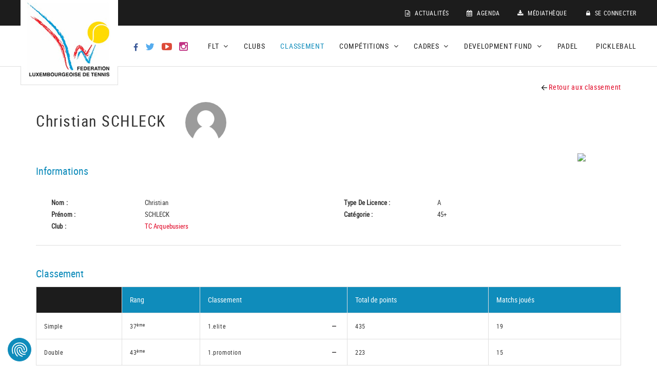

--- FILE ---
content_type: text/html; charset=UTF-8
request_url: https://www.flt.lu/classement/fiche-joueurs/13725/schleck-christian
body_size: 7045
content:
<!DOCTYPE html>
<html xmlns="http://www.w3.org/1999/xhtml" lang="fr">
<head>
    <title>Fiche joueurs - FLT</title>
    <base href='https://www.flt.lu'/>
    <!-- meta tags -->
    <meta http-equiv="Content-Type" content="text/html; charset=utf-8" />
    <meta name='language' content='fr'/>
    <meta name="generator" content="CMS Quilium 2.15.7890bcd" />

    <meta name='keywords' content=""/>
    <meta name="description" content="Bienvenu sur le site Internet officiel du Tennis au Luxembourg"/>
        
    <link rel="shortcut icon" href="/themes/flt/img/ico/favicon.ico" type="image/x-icon" />
    <link rel="apple-touch-icon" sizes="57x57" href="/themes/flt/img/ico/apple-icon-57x57.png">
    <link rel="apple-touch-icon" sizes="60x60" href="/themes/flt/img/ico/apple-icon-60x60.png">
    <link rel="apple-touch-icon" sizes="72x72" href="/themes/flt/img/ico/apple-icon-72x72.png">
    <link rel="apple-touch-icon" sizes="76x76" href="/themes/flt/img/ico/apple-icon-76x76.png">
    <link rel="apple-touch-icon" sizes="114x114" href="/themes/flt/img/ico/apple-icon-114x114.png">
    <link rel="apple-touch-icon" sizes="120x120" href="/themes/flt/img/ico/apple-icon-120x120.png">
    <link rel="apple-touch-icon" sizes="144x144" href="/themes/flt/img/ico/apple-icon-144x144.png">
    <link rel="apple-touch-icon" sizes="152x152" href="/themes/flt/img/ico/apple-icon-152x152.png">
    <link rel="apple-touch-icon" sizes="180x180" href="/themes/flt/img/ico/apple-icon-180x180.png">
    <link rel="icon" type="image/png" sizes="192x192"  href="/themes/flt/img/ico/android-icon-192x192.png">
    <link rel="icon" type="image/png" sizes="32x32" href="/themes/flt/img/ico/favicon-32x32.png">
    <link rel="icon" type="image/png" sizes="96x96" href="/themes/flt/img/ico/favicon-96x96.png">
    <link rel="icon" type="image/png" sizes="16x16" href="/themes/flt/img/ico/favicon-16x16.png">

    <!--  ALTERNATE LANGUAGE LINK -->
                    <link rel="alternate" hreflang="fr" href="https://www.flt.lu/classement/fiche-joueurs?licence=13725" />
            
    <meta name="viewport" content="width=device-width, initial-scale=1">

    <!--  stylesheets -->

<!--    <link rel="stylesheet" href="themes/--><!--/css/bootstrap.min.css">-->
    <link rel="stylesheet" href="themes/flt/vendors/swipebox/css/swipebox.min.css">
    <link rel="stylesheet" href="themes/flt/css/main.css?1510233421">
    <link rel="stylesheet" href="themes/flt/css/index.css?1684248083">

    

    <!--  javascripts -->

    <script src="themes/flt/js/jquery-1.12.4.min.js"></script>
    <script src="themes/flt/js/jquery.cookie.js"></script>
    <script src="themes/flt/js/jquery.popupwindow.js"></script>
    <script src="themes/flt/js/map.js"></script>

    
    
    <!-- Google Tag Manager -->

    <script>(function(w,d,s,l,i){w[l]=w[l]||[];w[l].push({'gtm.start':

            new Date().getTime(),event:'gtm.js'});var f=d.getElementsByTagName(s)[0],

            j=d.createElement(s),dl=l!='dataLayer'?'&l='+l:'';j.async=true;j.src=

            'https://www.googletagmanager.com/gtm.js?id='+i+dl;f.parentNode.insertBefore(j,f);

        })(window,document,'script','dataLayer','GTM-N4FKL59');</script>

    <!-- End Google Tag Manager -->
</head>

<body>


    <!-- Google Tag Manager (noscript) -->

    <noscript><iframe src="https://www.googletagmanager.com/ns.html?id=GTM-N4FKL59"

                      height="0" width="0" style="display:none;visibility:hidden"></iframe></noscript>

    <!-- End Google Tag Manager (noscript) -->



<div class="loadingLogo">
    <div class="contLoading">
        <svg width='120px' height='120px' xmlns="http://www.w3.org/2000/svg" viewBox="0 0 100 100" preserveAspectRatio="xMidYMid" class="uil-ring-alt"><rect x="0" y="0" width="100" height="100" fill="none" class="bk"></rect><circle cx="50" cy="50" r="40" stroke="#e8e8e8" fill="none" stroke-width="10" stroke-linecap="round"></circle><circle cx="50" cy="50" r="40" stroke="#ffdb01" fill="none" stroke-width="6" stroke-linecap="round"><animate attributeName="stroke-dashoffset" dur="2s" repeatCount="indefinite" from="0" to="502"></animate><animate attributeName="stroke-dasharray" dur="2s" repeatCount="indefinite" values="150.6 100.4;1 250;150.6 100.4"></animate></circle></svg>
    </div>
</div>

    <nav class="navbar">
        <div class="container-fluid noPadding">
            <div class="col-lg-12 noPadding">
                <div class="overlayMenu showOver" data-toggle="collapse" data-target="#navbar" aria-expanded="false" aria-controls="navbar"></div>
                <div class="navbar-header">
                    <button type="button" class="navbar-toggle collapsed showOver" data-toggle="collapse" data-target="#navbar" aria-expanded="false" aria-controls="navbar">
                        <span class="sr-only">Toggle navigation</span>
                        <span class="icon-bar bar1"></span>
                        <span class="icon-bar bar2"></span>
                        <span class="icon-bar bar3"></span>
                    </button>
                    <a class="navbar-brand" href="/">
                        <img width="190" src="/themes/flt/img/logo.jpg" />
                    </a>
                </div>
                <div id="navbar" class="navbar-collapse collapse noPadding">
                    

<div class="navTop content content_navigation ">
	
			<ul class="level_1 nav navbar-nav">
		<li class=" ">
			<a href="/actualites"
				class="level_1 element_10 " target="_self">
					<i class="fa fa-file-text-o" aria-hidden="true"></i>				Actualités						</a>
		
		</li>
	
		
		<li class=" ">
			<a href="/agenda"
				class="level_1 element_11 " target="_self">
					<i class="fa fa-calendar" aria-hidden="true"></i>				Agenda						</a>
		
		</li>
	
		
		<li class=" ">
			<a href="/mediatheque"
				class="level_1 element_12 " target="_self">
					<i class="fa fa-download" aria-hidden="true"></i>				Médiathèque						</a>
		
		</li>
	
		
		<li class=" ">
			<a href="https://app.flt.lu/login"
				class="level_1 element_13 " target="_blank">
					<i class="fa fa-lock" aria-hidden="true"></i>				Se connecter						</a>
		
		</li>
	
		
</ul>
	
	
</div>




	<div class="navMain content content_navigation ">

		
                <div class="socialMedia">
                            <a class="fb" href="https://www.facebook.com/FLTennis/" target="_blank"><span class="social"><i class="fa fa-facebook" aria-hidden="true"></i></span></a>
                                        <a class="tw" href="https://twitter.com/FedLuxTennis" target="_blank"><span class="social"><i class="fa fa-twitter" aria-hidden="true"></i></span></a>
                                        <a class="yt" href="https://www.youtube.com/user/FedLuxTennis" target="_blank"><span class="social"><i class="fa fa-youtube-play" aria-hidden="true"></i></span></a>
            			                <a class="ig" href="https://www.instagram.com/fedluxtennis/" target="_blank"><span class="social"><i class="fa fa-instagram" aria-hidden="true"></i></span></a>
                    </div>
        
							<ul class="level_1 nav navbar-nav">
						<li class=" with_subnav dropdown">
					<a href="/accueil"
						data-toggle="dropdown" role="button" aria-haspopup="true" aria-expanded="false"					   class="level_1 dropdown-toggle element_17 " target="_self">
						 FLT																			<i class="fa fa-angle-down" aria-hidden="true"></i>
											</a>

												<ul class="level_2 dropdown-menu">
						<li class=" ">
					<a href="/flt/ca"
											   class="level_2  element_26 " target="_self">
						 Conseil d'Administration																	</a>

																
				</li>


			
						<li class=" ">
					<a href="/flt/directeur-general"
											   class="level_2  element_336 " target="_self">
						 Directeur Général																	</a>

																
				</li>


			
						<li class=" ">
					<a href="/flt/secretariat"
											   class="level_2  element_63 " target="_self">
						 Secrétariat administratif																	</a>

																
				</li>


			
						<li class=" ">
					<a href="/flt/chargee-de-developpement"
											   class="level_2  element_325 " target="_self">
						 Chargée de développement																	</a>

																
				</li>


			
						<li class=" with_subnav dropdown">
					<a href="/flt/commissions"
											   class="level_2  element_19 " target="_self">
						 Commissions & Comités																	</a>

																
				</li>


			
						<li class=" with_subnav dropdown">
					<a href="/flt/organes-juridictionnels"
											   class="level_2  element_126 " target="_self">
						 Organes juridictionnels																	</a>

																
				</li>


			
						<li class=" ">
					<a href="/flt/statuts-reglements"
											   class="level_2  element_20 " target="_self">
						 Statuts & Règlements																	</a>

																
				</li>


			
						<li class=" with_subnav dropdown">
					<a href="/flt/formations/entraineurs"
											   class="level_2  element_102 " target="_self">
						 Formations																	</a>

																
				</li>


			
						<li class=" ">
					<a href="/flt/classement-national"
											   class="level_2  element_89 " target="_self">
						 Classement national et équivalences																	</a>

																
				</li>


			
						<li class=" ">
					<a href="/flt/medico-sportif"
											   class="level_2  element_22 " target="_self">
						 Médico sportif																	</a>

																
				</li>


			
						<li class=" ">
					<a href="/flt/cnt"
											   class="level_2  element_90 " target="_self">
						 Centre National de Tennis																	</a>

																
				</li>


			
		
						<li class=" ">
					<a href="/flt/contacts"
											   class="level_2  element_24 " target="_self">
						 Contacts																	</a>

																
				</li>


			
			</ul>
					
				</li>


			
						<li class=" ">
					<a href="/clubs"
											   class="level_1  element_14 " target="_self">
						 Clubs																	</a>

												<ul class="level_2 dropdown-menu">
		
			</ul>
					
				</li>


			
						<li class="active ">
					<a href="/classement"
											   class="level_1  element_15 selected" target="_self">
						 Classement																	</a>

												<ul class="level_2 dropdown-menu">
		
			</ul>
					
				</li>


			
						<li class=" with_subnav dropdown">
					<a href="/competitions/liste-de-tournois"
						data-toggle="dropdown" role="button" aria-haspopup="true" aria-expanded="false"					   class="level_1 dropdown-toggle element_80 " target="_self">
						 Compétitions																			<i class="fa fa-angle-down" aria-hidden="true"></i>
											</a>

												<ul class="level_2 dropdown-menu">
						<li class=" with_subnav dropdown">
					<a href="/competitions/interclubs/2025"
											   class="level_2  element_34 " target="_self">
						 Interclubs																	</a>

																
				</li>


			
						<li class=" ">
					<a href="/competitions/coupe-flt"
											   class="level_2  element_38 " target="_self">
						 Coupe FLT																	</a>

																
				</li>


			
						<li class=" ">
					<a href="https://flt.tournamentsoftware.com/"
											   class="level_2  element_83 " target="_blank">
						 Tournois																	</a>

																
				</li>


			
						<li class=" with_subnav dropdown">
					<a href="/competitions/flt-masters-by-cardif-lux-vie"
											   class="level_2  element_309 " target="_self">
						 FLT Masters by Cardif Lux Vie																	</a>

																
				</li>


			
						<li class=" with_subnav dropdown">
					<a href="/competitions/flt-circuit-u6-u8"
											   class="level_2  element_254 " target="_self">
						 FLT Circuit U6-U8																	</a>

																
				</li>


			
						<li class=" with_subnav dropdown">
					<a href="/competitions/kinder-joy-of-moving-tennis-trophy"
											   class="level_2  element_321 " target="_self">
						 Kinder Joy of Moving Tennis Trophy																	</a>

																
				</li>


			
						<li class=" with_subnav dropdown">
					<a href="/competitions/corporate-tennis/championnat-2025"
											   class="level_2  element_141 " target="_self">
						 Corporate Tennis																	</a>

																
				</li>


			
		
						<li class=" ">
					<a href="https://www.flt.lu/mediatheque/calendrier-sportif-hiver-2025-26-rempli-kopie"
											   class="level_2  element_167 " target="_self">
						 Calendrier des tournois																	</a>

																
				</li>


			
		
		
			</ul>
					
				</li>


			
						<li class=" with_subnav dropdown">
					<a href="/cadresflt/seniors"
						data-toggle="dropdown" role="button" aria-haspopup="true" aria-expanded="false"					   class="level_1 dropdown-toggle element_52 " target="_self">
						 Cadres																			<i class="fa fa-angle-down" aria-hidden="true"></i>
											</a>

												<ul class="level_2 dropdown-menu">
						<li class=" ">
					<a href="/cadresflt/etn"
											   class="level_2  element_57 " target="_self">
						 Equipe Technique Nationale																	</a>

																
				</li>


			
						<li class=" with_subnav dropdown">
					<a href="/cadresflt/cadresdcfc"
											   class="level_2  element_65 " target="_self">
						 Cadres Equipes Nationales																	</a>

																
				</li>


			
						<li class=" ">
					<a href="/cadresflt/criteres-cadres-jeunes"
											   class="level_2  element_125 " target="_self">
						 Critères d'admission cadres jeunes																	</a>

																
				</li>


			
						<li class=" ">
					<a href="/cadresflt/seniors"
											   class="level_2  element_249 " target="_self">
						 Seniors																	</a>

																
				</li>


			
						<li class=" ">
					<a href="/cadresflt/u18"
											   class="level_2  element_68 " target="_self">
						 Cadres U18																	</a>

																
				</li>


			
						<li class=" ">
					<a href="/cadresflt/u16"
											   class="level_2  element_71 " target="_self">
						 Cadres U16																	</a>

																
				</li>


			
						<li class=" ">
					<a href="/cadresflt/u14"
											   class="level_2  element_72 " target="_self">
						 Cadres U14																	</a>

																
				</li>


			
						<li class=" ">
					<a href="/cadresflt/u12"
											   class="level_2  element_73 " target="_self">
						 Cadres U12																	</a>

																
				</li>


			
						<li class=" ">
					<a href="/cadresflt/u10"
											   class="level_2  element_248 " target="_self">
						 Cadres U10																	</a>

																
				</li>


			
						<li class=" ">
					<a href="/cadresflt/u10-2"
											   class="level_2  element_264 " target="_self">
						 Cadres U8																	</a>

																
				</li>


			
						<li class=" ">
					<a href="/cadresflt/ltad"
											   class="level_2  element_334 " target="_self">
						 LTAD / Letztennis																	</a>

																
				</li>


			
						<li class=" ">
					<a href="/cadresflt/rentree-sportlycee"
											   class="level_2  element_288 " target="_self">
						 Sportlycée																	</a>

																
				</li>


			
						<li class=" ">
					<a href="/cadresflt/tournois-flt-de-detection-u6-u8-u10-et-de-selection-winter-cups-summer-cups"
											   class="level_2  element_290 " target="_self">
						 Tournois FLT de détection U6-U8-U10 et de sélection Winter Cups / Summer Cups																	</a>

																
				</li>


			
			</ul>
					
				</li>


			
						<li class=" with_subnav dropdown">
					<a href="/development-fund"
						data-toggle="dropdown" role="button" aria-haspopup="true" aria-expanded="false"					   class="level_1 dropdown-toggle element_266 " target="_self">
						 Development Fund																			<i class="fa fa-angle-down" aria-hidden="true"></i>
											</a>

												<ul class="level_2 dropdown-menu">
						<li class=" ">
					<a href="/development-fund/principe-du-development-fund"
											   class="level_2  element_270 " target="_self">
						 Principe du Development Fund																	</a>

																
				</li>


			
						<li class=" ">
					<a href="/development-fund/tournois-internationaux"
											   class="level_2  element_267 " target="_self">
						 Tournois Internationaux																	</a>

																
				</li>


			
						<li class=" ">
					<a href="/development-fund/jeunes-filles-gar-ons"
											   class="level_2  element_268 " target="_self">
						 Promotion du tennis auprès des plus jeunes																	</a>

																
				</li>


			
						<li class=" ">
					<a href="/development-fund/arbitrage-2"
											   class="level_2  element_295 " target="_self">
						 Arbitrage																	</a>

																
				</li>


			
						<li class=" ">
					<a href="/development-fund/greentennis"
											   class="level_2  element_269 " target="_self">
						 Green Tennis																	</a>

																
				</li>


			
						<li class=" ">
					<a href="/development-fund/organisation-de-tournois-de-padel"
											   class="level_2  element_302 " target="_self">
						 Organisation de tournois de padel																	</a>

																
				</li>


			
						<li class=" ">
					<a href="/development-fund/participation-aux-interclubs-de-pickleball"
											   class="level_2  element_303 " target="_self">
						 Participation aux interclubs de pickleball																	</a>

																
				</li>


			
						<li class=" ">
					<a href="/development-fund/developpement-de-projets-scolaires-de-pickleball"
											   class="level_2  element_304 " target="_self">
						 Développement de projets scolaires de pickleball																	</a>

																
				</li>


			
			</ul>
					
				</li>


			
						<li class=" ">
					<a href="https://padel.flt.lu"
											   class="level_1  element_299 " target="_blank">
						 Padel																	</a>

																
				</li>


			
						<li class=" ">
					<a href="https://pickleball.flt.lu"
											   class="level_1  element_300 " target="_blank">
						 Pickleball																	</a>

																
				</li>


			
			</ul>


	</div>


                    <button type="button" class="navbar-toggle collapsed" data-toggle="slide-collapse" data-target="#navbar" aria-expanded="false" aria-controls="navbar">
                        <button type="button" class="navbar-toggle collapsed menuClose" data-toggle="collapse" data-target="#navbar" aria-expanded="false" aria-controls="navbar">
                            <span class="sr-only">Toggle navigation</span>
                            <span class="icon-bar bar1"></span>
                            <span class="icon-bar bar2"></span>
                        </button>
                    </button>
                </div>
            </div>
        </div>
    </nav>

<div id="main">
    <div id="main_content">
        <div id="system_messages">
	<!-- errors messages -->
		
	<!-- warning messages -->
		
	<!-- success messages -->
	
</div>                <div class="container-fluid">
    <div class="row">

    <div id="">
        <div class="col-md-12 noPadding ">
            
<div rel='87' class="htmlPlayer content content_html ">

    
    <div class="container">

        <a class="backClubs" href="/classement">
            <img src="themes/flt/img/arrow-left-black.png">
            Retour aux classement        </a>

        <h1>
            Christian SCHLECK                    <img class="portrait" src="/themes/flt/img/default-avatar.jpg" />
                </h1>

        <div class="titleLogo">
            <h2>Informations</h2>
                            <a href="/clubs/fiche-club/AR/tc-arquebusiers" target="_blank"><img class="imgLogo" src="http://assets.app.flt.lu/clubs/logos/58d3a72d2e7a0.png" width="100" /></a>
                    </div>

        <table class="clubTable-2">
            <tbody>
            <tr>
                <td>
                    <span class="labelInfo">Nom :</span>
                    <span class="contInfo">Christian</span><br>
                    <span class="labelInfo">Prénom :</span>
                    <span class="contInfo">SCHLECK</span><br>
                    <span class="labelInfo">Club :</span>
                    <span class="contInfo"><a href="/clubs/fiche-club/AR/tc-arquebusiers">TC Arquebusiers</a></span><br>
                </td>
                <td>
                    <span class="labelInfo">Type de licence :</span>
                    <span class="contInfo">A</span><br>
                    <span class="labelInfo">Catégorie :</span>
                    <span class="contInfo" style="text-transform: capitalize;">45+</span><br>
                </td>
            </tr>
            </tbody>
        </table>

        
        <h2>Classement</h2>

        <div class="wrapperBorder">
            <table id="table-rank" class="clubTableRank">
                <thead>
                    <tr>
                        <th style="background-color: #1c1c1c;"></th>
                        <th>Rang</th>
                        <th>Classement</th>
                        <th>Total de points</th>
                        <th>Matchs joués</th>
<!--                        <th>Evolution</th>-->
                    </tr>
                </thead>
                <tbody>
                <tr>
                    <td>Simple</td>
                    <td>37<sup>ème</sup></td>
                    <td>1.elite                                                    <img src="/themes/flt/img/icon-neutre.png" class="pull-right" style="margin: 5px;"/>
                                            </td>
                    <td>435</td>
                    <td>19</td>
<!--                    <td class="text-center">-->
<!--                        --><!--                            <img src="/themes/--><!--/img/icon-neutre.png"/>-->
<!--                        --><!--                            <img src="/themes/--><!--/img/icon-up.png" />-->
<!--                        --><!--                            <img src="/themes/--><!--/img/icon-down.png" />-->
<!--                        --><!--                    </td>-->
                </tr>
                <tr>
                    <td>Double</td>
                    <td>43<sup>ème</sup></td>
                    <td>1.promotion                                                    <img src="/themes/flt/img/icon-neutre.png" class="pull-right" style="margin: 5px;"/>
                                            </td>
                    <td>223</td>
                    <td>15</td>
<!--                    <td class="text-center">-->
<!--                        --><!--                            <img src="/themes/--><!--/img/icon-neutre.png"/>-->
<!--                        --><!--                            <img src="/themes/--><!--/img/icon-up.png" />-->
<!--                        --><!--                            <img src="/themes/--><!--/img/icon-down.png" />-->
<!--                        --><!--                    </td>-->
                </tr>
                </tbody>
            </table>
        </div>

        
        <h2>Historique</h2>

        <div class="wrapperBorder">
            <table id="table-history" class="clubTableRank">
                <thead>
                    <tr>
                        <th style="background-color: #1c1c1c;"></th>
                        <th>Simple</th>
                        <th>Double</th>
                    </tr>
                </thead>
                <tbody>
                                                            <tr>
                        <td>01 January 2026</td>
                        <td>1.elite</td>
                        <td>1.promotion</td>
                    </tr>
                                                            <tr>
                        <td>01 October 2025</td>
                        <td>1.elite</td>
                        <td>1.promotion</td>
                    </tr>
                                                            <tr>
                        <td>01 August 2025</td>
                        <td>1.elite</td>
                        <td>1.promotion</td>
                    </tr>
                                                            <tr>
                        <td>01 April 2025</td>
                        <td>1.elite</td>
                        <td>2.1</td>
                    </tr>
                                                            <tr>
                        <td>01 January 2025</td>
                        <td>1.elite</td>
                        <td>2.1</td>
                    </tr>
                                                            <tr>
                        <td>01 October 2024</td>
                        <td>1.promotion</td>
                        <td>2.2</td>
                    </tr>
                                                            <tr>
                        <td>01 August 2024</td>
                        <td>1.promotion</td>
                        <td>2.1</td>
                    </tr>
                                                            <tr>
                        <td>01 April 2024</td>
                        <td>2.1</td>
                        <td>2.1</td>
                    </tr>
                                                            <tr>
                        <td>01 January 2024</td>
                        <td>2.1</td>
                        <td>2.1</td>
                    </tr>
                                                            <tr>
                        <td>01 October 2023</td>
                        <td>1.promotion</td>
                        <td>2.1</td>
                    </tr>
                                                            <tr>
                        <td>01 August 2023</td>
                        <td>1.promotion</td>
                        <td>2.1</td>
                    </tr>
                                                            <tr>
                        <td>01 April 2023</td>
                        <td>1.promotion</td>
                        <td>1.promotion</td>
                    </tr>
                                                            <tr>
                        <td>01 January 2023</td>
                        <td>1.promotion</td>
                        <td>1.promotion</td>
                    </tr>
                                                            <tr>
                        <td>01 October 2022</td>
                        <td>1.elite</td>
                        <td>1.promotion</td>
                    </tr>
                                                            <tr>
                        <td>01 August 2022</td>
                        <td>1.elite</td>
                        <td>1.promotion</td>
                    </tr>
                                                            <tr>
                        <td>01 April 2022</td>
                        <td>1.promotion</td>
                        <td>2.1</td>
                    </tr>
                                                            <tr>
                        <td>01 January 2022</td>
                        <td>1.promotion</td>
                        <td>2.1</td>
                    </tr>
                                                            <tr>
                        <td>01 October 2021</td>
                        <td>2.1</td>
                        <td>1.promotion</td>
                    </tr>
                                                            <tr>
                        <td>01 August 2021</td>
                        <td>2.1</td>
                        <td>1.promotion</td>
                    </tr>
                                                            <tr>
                        <td>01 April 2021</td>
                        <td>1.promotion</td>
                        <td>1.promotion</td>
                    </tr>
                                                            <tr>
                        <td>01 January 2021</td>
                        <td>1.promotion</td>
                        <td>1.promotion</td>
                    </tr>
                                                            <tr>
                        <td>01 October 2020</td>
                        <td>1.promotion</td>
                        <td>1.promotion</td>
                    </tr>
                                                            <tr>
                        <td>01 August 2020</td>
                        <td>1.promotion</td>
                        <td>1.elite</td>
                    </tr>
                                                            <tr>
                        <td>01 April 2020</td>
                        <td>1.promotion</td>
                        <td>1.elite</td>
                    </tr>
                                                            <tr>
                        <td>01 January 2020</td>
                        <td>1.promotion</td>
                        <td>1.elite</td>
                    </tr>
                                                            <tr>
                        <td>01 October 2019</td>
                        <td>1.elite</td>
                        <td>1.elite</td>
                    </tr>
                                                            <tr>
                        <td>01 August 2019</td>
                        <td>1.elite</td>
                        <td>1.elite</td>
                    </tr>
                                                            <tr>
                        <td>01 April 2019</td>
                        <td>1.elite</td>
                        <td>1.elite</td>
                    </tr>
                                                            <tr>
                        <td>01 January 2019</td>
                        <td>1.elite</td>
                        <td>1.elite</td>
                    </tr>
                                                            <tr>
                        <td>01 October 2018</td>
                        <td>1.elite</td>
                        <td>1.elite</td>
                    </tr>
                                                            <tr>
                        <td>01 August 2018</td>
                        <td>1.elite</td>
                        <td>1.elite</td>
                    </tr>
                                                            <tr>
                        <td>01 April 2018</td>
                        <td>1.elite</td>
                        <td>1.elite</td>
                    </tr>
                                                            <tr>
                        <td>01 January 2018</td>
                        <td>1.elite</td>
                        <td>1.elite</td>
                    </tr>
                                                            <tr>
                        <td>01 October 2017</td>
                        <td>1.elite</td>
                        <td>1.elite</td>
                    </tr>
                                                            <tr>
                        <td>01 August 2017</td>
                        <td>1.elite</td>
                        <td>1.elite</td>
                    </tr>
                                                            <tr>
                        <td>01 April 2017</td>
                        <td>1.elite</td>
                        <td>1.elite</td>
                    </tr>
                                                            <tr>
                        <td>01 January 2017</td>
                        <td>1.elite</td>
                        <td>1.elite</td>
                    </tr>
                                                            <tr>
                        <td>01 October 2016</td>
                        <td>1.elite</td>
                        <td>1.elite</td>
                    </tr>
                                                            <tr>
                        <td>01 August 2016</td>
                        <td>1.elite</td>
                        <td>1.elite</td>
                    </tr>
                                                            <tr>
                        <td>01 April 2016</td>
                        <td>1.elite</td>
                        <td>1.elite</td>
                    </tr>
                                                            <tr>
                        <td>01 January 2016</td>
                        <td>1.elite</td>
                        <td>1.elite</td>
                    </tr>
                                                            <tr>
                        <td>01 October 2015</td>
                        <td>1.elite</td>
                        <td>1.elite</td>
                    </tr>
                                                            <tr>
                        <td>01 August 2015</td>
                        <td>1.elite</td>
                        <td>1.elite</td>
                    </tr>
                                                            <tr>
                        <td>01 April 2015</td>
                        <td>1.elite</td>
                        <td>1.elite</td>
                    </tr>
                                                            <tr>
                        <td>01 January 2015</td>
                        <td>1.elite</td>
                        <td>1.elite</td>
                    </tr>
                                                            <tr>
                        <td>01 October 2014</td>
                        <td>1.elite</td>
                        <td>1.elite</td>
                    </tr>
                                                            <tr>
                        <td>01 April 2014</td>
                        <td>1.elite</td>
                        <td>1.elite</td>
                    </tr>
                                    </tbody>
            </table>
        </div>

        <!--        <h2>--><!--</h2>-->
        <!---->
        <!--        <h2>--><!--</h2>-->

        <a class="backClubs bot" href="/classement">
            <img src="themes/flt/img/arrow-left-black.png">
            Retour aux classement        </a>

    </div>
</div>
        </div>
    </div>
    </div>
</div>    </div>
</div>

<div id="footer">
    <div id="footer_content">
                <div class="container-fluid wrapperBreadcrumb noPadding">
            <div class="container noPadding">
                
	<div class="content content_breadcrumb ">

		<a href="/" >
			FLT		</a> <span><i class="fa fa-angle-right" aria-hidden="true"></i></span>

									<a href="/classement" >
					Classement				</a> <span><i class="fa fa-angle-right" aria-hidden="true"></i></span>
			
									Fiche joueurs			
		
	</div>


            </div>
        </div>
                        <div class="container-fluid wrapperLogoFooter noPadding">
            <div class="col-lg-3 col-sm-6">
                <div rel='50' class="logoFooter content content_projectlist ">

    
            <p class="titleSponsor">Title sponsor</p>
    
    
                            <a href="/fiche?project_id=14" class="title-sponsor"><img src='/media/cache/717_resized_300_300_100_58c151413b38c_loterie-nationale-3-1-.jpg' 
				 
				alt='Loterie Nationale 3(1)'  title='Loterie Nationale 3(1)'  /></a>
            
    
    <div style="clear:both;"></div>

</div>
            </div>
            <div class="col-lg-3 col-sm-6">
                <div rel='51' class="logoFooter content content_projectlist ">

    
            <p class="titleSponsor">Main Sponsors</p>
    
    
                            <a href="/fiche?project_id=28" class="main-sponsors"><img src='/media/cache/985_resized_300_300_100_5abe06dc7aea3_seat_vertical_black.png' 
				 
				alt='Seat Vertical Black-page-001'  title='Seat Vertical Black-page-001'  /></a>
            
    
                            <a href="/fiche?project_id=15" class="main-sponsors"><img src='/media/cache/706_resized_300_300_100_58c11c62273ed_logo-cardif-lux-vie.png' 
				 
				alt='logo-cardif-lux-vie'  title='logo-cardif-lux-vie'  /></a>
            
    
                            <a href="/fiche?project_id=13" class="main-sponsors"><img src='/media/cache/704_resized_300_300_100_58c11a68748e6_logo-bgl-bnp-paribas.png' 
				 
				alt='logo-bgl-bnp-paribas'  title='logo-bgl-bnp-paribas'  /></a>
            
    
    <div style="clear:both;"></div>

</div>
            </div>
            <div class="col-lg-2 col-sm-6">
                <div rel='52' class="logoFooter content content_projectlist ">

    
            <p class="titleSponsor">Premium Sponsors</p>
    
    
                            <a href="/fiche?project_id=17" class="premium-sponsors"><img src='/media/cache/3441_resized_300_300_100_656f0849559cd_vew_12_2023.png' 
				 
				alt='VEW 12 2023'  title='VEW 12 2023'  /></a>
            
    
                            <a href="/fiche?project_id=16" class="premium-sponsors"><img src='/media/cache/38_resized_300_300_100_5ffce8da8afec_ec-logo-baseline-colors.jpg' 
				 
				alt='e-connect'  title='e-connect'  /></a>
            
    
    <div style="clear:both;"></div>

</div>
            </div>
            <div class="col-lg-2 col-sm-6">
                <div rel='53' class="logoFooter content content_projectlist ">

    
            <p class="titleSponsor">Partenaires</p>
    
    
                            <a href="/fiche?project_id=45" class="partenaires"><img src='/media/cache/3476_resized_300_300_100_65818e1e21871_logo-servipay-color-1-.png' 
				 
				alt='Logo Servipay'  title='Logo Servipay'  /></a>
            
    
                            <a href="/fiche?project_id=31" class="partenaires"><img src='/media/cache/3987_resized_300_300_100_66e27f6929304_kinder_logo_2024.jpg' 
				 
				alt='Kinder Logo 2024'  title='Kinder Logo 2024'  /></a>
            
    
                            <a href="/fiche?project_id=21" class="partenaires"><img src='/media/cache/2902_resized_300_300_100_637b2c8f4eabe_0111_nb_ladies_tennis_masters.jpg' 
				 
				alt='Logo IWTP'  title='Logo IWTP'  /></a>
            
    
                            <a href="/fiche?project_id=37" class="partenaires"><img src='/media/cache/1979_resized_300_300_100_5ff5751f3f551_head_wordmark_pos.png' 
				 
				alt='HEAD wordmark pos'  title='HEAD wordmark pos'  /></a>
            
    
                            <a href="/fiche?project_id=46" class="partenaires"><img src='/media/cache/4172_resized_300_300_100_67d40299d396a_ewa.jpg' 
				 
				alt='EWA'  title='EWA'  /></a>
            
    
                            <a href="/fiche?project_id=23" class="partenaires"><img src='/media/cache/32_resized_300_300_100_5dd48a7377ce0_ck_print_sportcenter_cmjn.png' 
				 
				alt='ck-sport'  title='ck-sport'  /></a>
            
    
                            <a href="/fiche?project_id=24" class="partenaires"><img src='/media/cache/718_resized_300_300_100_58c15adc32a8b_logo-brasserie-guillaume.png' 
				 
				alt='bg'  title='bg'  /></a>
            
    
                            <a href="/fiche?project_id=36" class="partenaires"><img src='/media/cache/2994_resized_300_300_100_63c5253e7af5f_2022_bernard-massard_couleurs-1-.jpg' 
				 
				alt='2022 Bernard-Massard couleurs(1)'  title='2022 Bernard-Massard couleurs(1)'  /></a>
            
    
    <div style="clear:both;"></div>

</div>
            </div>
            <div class="col-lg-2 col-sm-6">
                <div rel='623' class="logoFooter content content_projectlist ">

    
            <p class="titleSponsor">Sponsors institutionnels</p>
    
    
                            <a href="/fiche?project_id=43" class="sponsors-institutionnels"><img src='/media/cache/3026_resized_300_300_100_63f29b0542709_gouv_msp_ministere_des_sports_rouge.png' 
				 
				alt='GOUV MSP Ministère des Sports Rouge'  title='GOUV MSP Ministère des Sports Rouge'  /></a>
            
    
                            <a href="/fiche?project_id=32" class="sponsors-institutionnels"><img src='/media/cache/804_resized_300_300_100_592eb8ad5d518_luxbg-x.jpg' 
				 
				alt='LUXBG-X'  title='LUXBG-X'  /></a>
            
    
                            <a href="/fiche?project_id=44" class="sponsors-institutionnels"><img src='/media/cache/3025_resized_300_300_100_63f29afa6ef94_cosl.png' 
				 
				alt='COSL'  title='COSL'  /></a>
            
    
    <div style="clear:both;"></div>

</div>
            </div>
        </div>
                <div class="container-fluid wrapperMap noPadding">
            <div rel='43' class="textimgMap content content_textimg ">

    <div class="col-md-6 noPadding">
            
    </div>

    <div class="col-md-6 wrapperDesc">
        <div class="descMap">
                                            <h2 class="title" >Contactez-nous<br><span class="subTitle">Les coordonnées générales de la fédération luxembourgeoise de tennis</span></h2>
                        <p>3, route d'Arlon<br />
L-8009 Strassen<br />
T : +352 57 44 70 1<br />
F : +352 57 44 70 72<br />
E : <a href="mailto:secretariat@flt.lu">secretariat@flt.lu</a></p>

<p>Heures d'ouvertures :<br />
de 9h30 à 11h30 et de 14h00 à 16h00</p>

<p>Coordonnées bancaires : <br />
BGL BNP Paribas LU41 0030 7000 0183 0000</p>
        </div>
    </div>

    <div style="clear:both;"></div>
</div>        </div>
        <div class="container-fluid wrapperSitemap noPadding">
            <div class="container noPadding">
                <div class="col-sm-4 col-xs-6">
                    

<div class="navSitemap content content_navigation ">

		<h4>Sitemap</h4>
		
				<ul class="level_1 nav navbar-nav">
		<li class=" ">
			<a href="/accueil"
				class="level_1 element_17 " target="_self">
		FLT						</a>
		
		</li>
	
		
		<li class=" ">
			<a href="/clubs"
				class="level_1 element_14 " target="_self">
		Clubs						</a>
		
		</li>
	
		
		<li class="active ">
			<a href="/classement"
				class="level_1 element_15 selected" target="_self">
		Classement						</a>
		
		</li>
	
		
		<li class=" ">
			<a href="/competitions/liste-de-tournois"
				class="level_1 element_80 " target="_self">
		Compétitions						</a>
		
		</li>
	
		
		<li class=" ">
			<a href="/cadresflt/seniors"
				class="level_1 element_52 " target="_self">
		Cadres						</a>
		
		</li>
	
		
		<li class=" ">
			<a href="/development-fund"
				class="level_1 element_266 " target="_self">
		Development Fund						</a>
		
		</li>
	
		
		<li class=" ">
			<a href="https://padel.flt.lu"
				class="level_1 element_299 " target="_blank">
		Padel						</a>
		
		</li>
	
		
		<li class=" ">
			<a href="https://pickleball.flt.lu"
				class="level_1 element_300 " target="_blank">
		Pickleball						</a>
		
		</li>
	
		
</ul>
	
	
</div>


                </div>
                <div class="col-sm-4 col-xs-6">
                    

<div class="navSitemap content content_navigation ">

		<h4>Liens utiles</h4>
		
				<ul class="level_1 nav navbar-nav">
		<li class=" ">
			<a href="/actualites"
				class="level_1 element_10 " target="_self">
		Actualités						</a>
		
		</li>
	
		
		<li class=" ">
			<a href="/agenda"
				class="level_1 element_11 " target="_self">
		Agenda						</a>
		
		</li>
	
		
		<li class=" ">
			<a href="/mediatheque"
				class="level_1 element_12 " target="_self">
		Médiathèque						</a>
		
		</li>
	
		
		<li class=" ">
			<a href="https://app.flt.lu/login"
				class="level_1 element_13 " target="_blank">
		Se connecter						</a>
		
		</li>
	
		
</ul>
	
	
</div>


                </div>
                <div class="col-sm-4 col-xs-12">
                                    </div>
            </div>
        </div>
        <div class="container-fluid wrapperBottom noPadding">
            <div class="container noPadding">
                <div class="col-sm-5 col-xs-6 textBottom">
                        

<div rel='48' class="textimgDefault content content_textimg tableT3 ">

    
    
        
    <p>© FLT - Tous droits réservés</p>

        
    <div style="clear:both;"></div>
</div>

                </div>
                <div class="col-sm-2 hidden-xs text-center">
                    <p class="toTop"><i class="fa fa-angle-up" aria-hidden="true"></i></p>
                </div>
                <div class="col-sm-5 col-xs-6 textBottom text-right">
                        

<div rel='49' class="textimgDefault content content_textimg tableT3 ">

    
    
        
    <p>Conception et design <a href="https://www.e-connect.lu/" target="_blank">e-connect</a>, powered by <a href="http://www.quilium.eu/" target="_blank">Quilium</a></p>

        
    <div style="clear:both;"></div>
</div>

                </div>
            </div>
        </div>
    </div>
</div>



<script src="https://maps.googleapis.com/maps/api/js?key=AIzaSyDM5Tjlb5gc36GBWsPPn0QBMnXYmB-s3GE" type="text/javascript"></script>
<script src="themes/flt/js/dist/app.js?1713266952"></script>
<!--<script src="addons/jquery/frontedit.js"></script>-->

</body>
</html>



--- FILE ---
content_type: text/css
request_url: https://www.flt.lu/themes/flt/css/main.css?1510233421
body_size: 157
content:



/* Cookies
   _______________________________________________________ */


.navbar.navbar-cookies {	
	position:fixed;
	bottom:0;	
	min-height:0;
	width:100%;
	font-size:13px;
	color: #000;	
	border-top: solid #e3e3e3 1px;
	transition:all 0.15s ease-out;
	-webkit-transition:all 0.15s ease-out;
	transform:translate(0,200%);
	-webkit-transform:translate(0,200%);
	transition-delay:1.5s;
    -webkit-transition-delay:1.5s;

	z-index:100;
}

.navbar.navbar-cookies p {
	margin:10px 0;
}

.navbar.navbar-cookies.cookies-not-ok {
	transform:translate(0,0);
	-webkit-transform:translate(0,0);
	animation:none;
	-webkit-animation:none;
}
.navbar.navbar-cookies.cookies-ok {
	transform:translate(0,100%);
	-webkit-transform:translate(0,100%);
	animation:none;
	-webkit-animation:none;
	transition-delay:0s;
    -webkit-transition-delay:0s;

}

.navbar.navbar-cookies a {
	color: #000;
	text-decoration: underline;
}
.navbar.navbar-cookies a:hover {
	text-decoration: none;
}